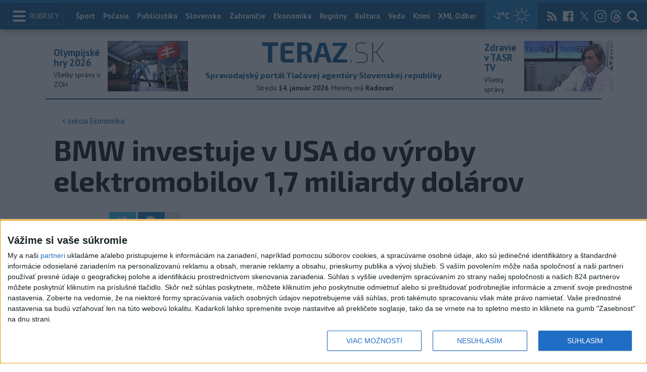

--- FILE ---
content_type: text/html; charset=utf-8
request_url: https://www.teraz.sk/ekonomika/bmw-investuje-v-usa-do-vyroby-elektromo/668416-clanok.html?utm_source=teraz&utm_medium=organic&utm_campaign=click&utm_content=undefined
body_size: 15185
content:
<!doctype html>
<html class="no-js" lang="sk">

<head prefix="og: http://ogp.me/ns# fb: http://ogp.me/ns/fb# article: http://ogp.me/ns/article#">
  <meta charset="utf-8">
  <meta http-equiv="x-ua-compatible" content="ie=edge">
  <meta name="viewport" content="width=device-width, initial-scale=1, viewport-fit=cover">
  <meta name="helmet-placeholder" />
  <title data-react-helmet="true">BMW investuje v USA do výroby elektromobilov 1,7 miliardy dolárov</title>
  <meta data-react-helmet="true" name="msapplication-TileImage" content="/favicon/ms-icon-144x144.png"/><meta data-react-helmet="true" name="msapplication-TileColor" content="#137fc5"/><meta data-react-helmet="true" name="theme-color" content="#137fc5"/><meta data-react-helmet="true" name="google-site-verification" content="sHkCahai37YoEmQmocAHdLzDsNXrzYjalRtiinbpu_4"/><meta data-react-helmet="true" name="author" content="Teraz.sk"/><meta data-react-helmet="true" name="creator" content="TASR"/><meta data-react-helmet="true" name="publisher" content="Teraz.sk"/><meta data-react-helmet="true" property="article:publisher" content="https://www.teraz.sk/"/><meta data-react-helmet="true" name="webdesign" content="ADIT Agency s.r.o."/><meta data-react-helmet="true" property="og:site_name" content="TERAZ.sk"/><meta data-react-helmet="true" property="og:locale" content="sk_SK"/><meta data-react-helmet="true" property="fb:admins" content="100000789967003"/><meta data-react-helmet="true" property="fb:admins" content="1178990524"/><meta data-react-helmet="true" property="fb:admins" content="1597324791"/><meta data-react-helmet="true" property="fb:admins" content="1481590385"/><meta data-react-helmet="true" property="fb:admins" content="100001507657756"/><meta data-react-helmet="true" property="fb:admins" content="1402834241"/><meta data-react-helmet="true" property="fb:admins" content="100000944240713"/><meta data-react-helmet="true" property="fb:admins" content="1087125644"/><meta data-react-helmet="true" property="fb:admins" content="1277051192"/><meta data-react-helmet="true" property="fb:admins" content="702763004"/><meta data-react-helmet="true" property="fb:admins" content="1511665091"/><meta data-react-helmet="true" property="fb:app_id" content="282867128448169"/><meta data-react-helmet="true" name="twitter:card" content="summary_large_image"/><meta data-react-helmet="true" name="twitter:site" content="terazsk"/><meta data-react-helmet="true" name="twitter:creator" content="terazsk"/><meta data-react-helmet="true" property="og:type" content="article"/><meta data-react-helmet="true" property="og:url" content="https://www.teraz.sk/ekonomika/bmw-investuje-v-usa-do-vyroby-elektromo/668416-clanok.html"/><meta data-react-helmet="true" property="og:title" content="BMW investuje v USA do výroby elektromobilov 1,7 miliardy dolárov"/><meta data-react-helmet="true" property="og:description" content="Nemecká automobilka očakáva, že do roku 2030 bude v USA vyrábať minimálne 6 plne elektrických modelov. Táto investícia je súčasťou elektrifikačnej stratégie BMW v Severnej Amerike."/><meta data-react-helmet="true" property="og:image" content="https://www.teraz.sk/usercontent/socialmedia/22035836bd86502c419cd6cdd5e4bb6fe8b67555.jpg?wm=tasr-teraz&amp;v=2"/><meta data-react-helmet="true" property="og:image:type" content="image/jpeg"/><meta data-react-helmet="true" name="keywords" lang="sk" content="EKO,USA,investície,elektromobily,BMW"/><meta data-react-helmet="true" name="description" content="Nemecká automobilka očakáva, že do roku 2030 bude v USA vyrábať minimálne 6 plne elektrických modelov. Táto investícia je súčasťou elektrifikačnej stratégie BMW v Severnej Amerike."/><meta data-react-helmet="true" property="article:author" content="www.teraz.sk/author/11"/><meta data-react-helmet="true" property="article:published_time" content="2022-10-19T19:06:00+02:00"/><meta data-react-helmet="true" property="article:modified_time" content="2022-10-19T19:06:00+02:00"/><meta data-react-helmet="true" name="copyright" content="Copyright (C) 2022 TASR, tasr.sk"/><meta data-react-helmet="true" name="twitter:url" content="https://www.teraz.sk/ekonomika/bmw-investuje-v-usa-do-vyroby-elektromo/668416-clanok.html"/>
  <link data-react-helmet="true" rel="manifest" href="/manifest.json"/><link data-react-helmet="true" rel="apple-touch-icon" sizes="57x57" href="/favicon/apple-icon-57x57.png"/><link data-react-helmet="true" rel="apple-touch-icon" sizes="60x60" href="/favicon/apple-icon-60x60.png"/><link data-react-helmet="true" rel="apple-touch-icon" sizes="72x72" href="/favicon/apple-icon-72x72.png"/><link data-react-helmet="true" rel="apple-touch-icon" sizes="76x76" href="/favicon/apple-icon-76x76.png"/><link data-react-helmet="true" rel="apple-touch-icon" sizes="114x114" href="/favicon/apple-icon-114x114.png"/><link data-react-helmet="true" rel="apple-touch-icon" sizes="120x120" href="/favicon/apple-icon-120x120.png"/><link data-react-helmet="true" rel="apple-touch-icon" sizes="144x144" href="/favicon/apple-icon-144x144.png"/><link data-react-helmet="true" rel="apple-touch-icon" sizes="152x152" href="/favicon/apple-icon-152x152.png"/><link data-react-helmet="true" rel="apple-touch-icon" sizes="180x180" href="/favicon/apple-icon-180x180.png"/><link data-react-helmet="true" rel="icon" type="image/png" sizes="192x192" href="/favicon/android-icon-192x192.png"/><link data-react-helmet="true" rel="icon" type="image/png" sizes="32x32" href="/favicon/favicon-32x32.png"/><link data-react-helmet="true" rel="icon" type="image/png" sizes="96x96" href="/favicon/favicon-96x96.png"/><link data-react-helmet="true" rel="icon" type="image/png" sizes="16x16" href="/favicon/favicon-16x16.png"/>
  <link rel="stylesheet" href="/static/css/client.20ddd68c.css">
  <link rel="manifest" href="manifest.json" crossorigin="use-credentials">
  
  <script>
  window.__PRELOADED_STATE__ = {"fbShares":{},"header":{"headerSuffix":"Ekonomika","headerSuffixUrl":"ekonomika","isLoading":false,"dateName":"14. január 2026","dowName":"Streda","promo_left":{"title":"Olympijské hry 2026 ","annotation":"Všetky správy o ZOH","image":"https://www.teraz.sk/usercontent/photos/c/6/5/4-c65d578601adba397de786261ff28b31b9b26ff7.jpg","url":"zoh-2026"},"promo_right":{"title":"Zdravie v TASR TV","annotation":"Všetky správy","image":"https://www.teraz.sk/usercontent/photos/b/8/1/4-b81a3be5b8279f60e513d41accdf8ef58a832d9c.jpg","url":"zdravie-v-tasr-tv"},"nameday":"Radovan ","anniversary":{"title":"Patent na výrobu celuloidu","annotation":"V roku 1873 si americký vynálezca John Wesley Hyatt nechal zaregistrovať patent na výrobu celuloidu, ktorý sa stal základom pre výrobu plastov a filmov.","image":"","url":"/historicky-kalendar/14-januar"},"menu":[{"url":"/","name":"Titulka"},{"url":"/","name":"Teraz","sub":[]},{"url":"/slovensko","name":"Slovensko","sub":[]},{"url":"/regiony","name":"Regióny","sub":[{"name":"Všetky","url":"/regiony/"},{"name":"Hlavné mesto","url":"/bratislava"},{"name":"Banskobystrický","url":"/banskobystricky-kraj"},{"name":"Bratislavský","url":"/bratislavsky-kraj"},{"name":"Košický","url":"/kosicky-kraj"},{"name":"Nitriansky","url":"/nitriansky-kraj"},{"name":"Prešovský","url":"/presovsky-kraj"},{"name":"Trenčiansky","url":"/trenciansky-kraj"},{"name":"Trnavský","url":"/trnavsky-kraj"},{"name":"Žilinský","url":"/zilinsky-kraj"}]},{"url":"/zahranicie","name":"Zahraničie","sub":[]},{"url":"/ekonomika","name":"Ekonomika","sub":[]},{"url":"/pocasie","name":"Počasie","sub":[]},{"url":"/publicistika","name":"Publicistika","sub":[]},{"url":"/kultura","name":"Kultúra","sub":[]},{"url":"/sport","name":"Šport","sub":[{"name":"Futbal","url":"/futbal"},{"name":"Hokej","url":"/hokej"},{"name":"KHL","url":"/khl"},{"name":"NHL","url":"/nhl"},{"name":"Tenis","url":"/tenis"},{"name":"Tipos Extraliga","url":"/tipsportliga"},{"name":"Niké liga","url":"/fortunaliga"},{"name":"Basketbal","url":"/basketbal"},{"name":"Zimné športy","url":"/zimne-sporty"},{"name":"LIVESCORE","url":"/livescore"}]},{"url":"/magazin","name":"Kaleidoskop","sub":[{"name":"Magazín","url":"/magazin"},{"name":"Kultúra","url":"/kultura"},{"name":"Krimi","url":"/kultura"},{"name":"UNESCO a veda","url":"/veda"},{"name":"Zdravie","url":"/zdravie"}]},{"url":"/zdravie","name":"Zdravie","sub":[]},{"url":"http://www.tasr.sk","name":"Tasr.sk"},{"url":"http://www.tasrtv.sk","name":"TASR TV"},{"url":"http://webmagazin.teraz.sk","name":"Webmagazín.sk"},{"url":"http://skolske.sk","name":"Školské"},{"url":"http://www.vtedy.sk","name":"Vtedy.sk"},{"url":"http://newsnow.tasr.sk","name":"News Now"},{"url":"https://www.teraz.sk/odber-xml","name":"XML Odbery"}]},"theme":{"isOffCanvasActive":false,"themeClass":null},"pageByUrl":{"https://www.teraz.sk/api_rest.php?module=RestApi&method=article&articleId=668416&section=ekonomika&kind=clanok":{"isLoading":false,"lastUpdate":1768387787703,"aside":[{"type":"top_articles","data":{"articles":{"last_6h":[{"id":"933186","title":"V roku 2026 je prvýkrát možné darovanie 2 % z dane rodičom","url":"/ekonomika/v-roku-2026-je-prvykrat-mozne-darova/933186-clanok.html","section_url":"ekonomika","views_total":"98"},{"id":"932312","title":"USA plánuju vyplatiť obyvateľom Grónska jednorazový finančný príspevok","url":"/ekonomika/usa-planuju-vyplatit-obyvatelom-gron/932312-clanok.html","section_url":"ekonomika","views_total":"74"},{"id":"932848","title":"Firma DS Smith Turpak Obaly uzavrie výrobu v Martine","url":"/ekonomika/firma-ds-smith-turpak-obaly-uzavrie-vyr/932848-clanok.html","section_url":"ekonomika","views_total":"45"},{"id":"933129","title":"Hnutie Slovensko: Vláda pomáha Slovalcu, no končia aj ďalšie fabriky","url":"/ekonomika/hnutie-slovensko-vlada-pomaha-slovalc/933129-clanok.html","section_url":"ekonomika","views_total":"41"},{"id":"933304","title":"Cena zlata zlomila ďalší rekord, striebro prekonalo 90 USD za uncu","url":"/ekonomika/cena-zlata-zlomila-dalsi-rekord-stri/933304-clanok.html","section_url":"ekonomika","views_total":"39"},{"id":"933295","title":"Dovoz ropy do Číny vlani vzrástol","url":"/ekonomika/cina-vykazala-rekordny-obchodny-pre/933295-clanok.html","section_url":"ekonomika","views_total":"31"},{"id":"933240","title":"Slovenskí dôchodci žijúci v zahraničí musia doručiť potvrdenie o žití","url":"/ekonomika/slovenski-dochodci-zijuci-v-zahrani/933240-clanok.html","section_url":"ekonomika","views_total":"26"}],"last_24h":[{"id":"933067","title":"Premiér: Vláda chce so Slovalcom podpísať memorandum na 10 rokov","url":"/ekonomika/premier-vlada-chce-so-slovalcom-podp/933067-clanok.html","section_url":"ekonomika","views_total":"451"},{"id":"932909","title":"Pre Bratislavu pripravujú novú koncepciu rozvoja tepelnej energetiky","url":"/ekonomika/pre-bratislavu-pripravuju-novu-koncepc/932909-clanok.html","section_url":"ekonomika","views_total":"250"},{"id":"932312","title":"USA plánuju vyplatiť obyvateľom Grónska jednorazový finančný príspevok","url":"/ekonomika/usa-planuju-vyplatit-obyvatelom-gron/932312-clanok.html","section_url":"ekonomika","views_total":"247"},{"id":"933186","title":"V roku 2026 je prvýkrát možné darovanie 2 % z dane rodičom","url":"/ekonomika/v-roku-2026-je-prvykrat-mozne-darova/933186-clanok.html","section_url":"ekonomika","views_total":"235"},{"id":"933218","title":"SaS navrhuje zrušiť povinné oznámenia súvisiace s evidenciou tržieb","url":"/ekonomika/sas-navrhuje-zrusit-povinne-oznameni/933218-clanok.html","section_url":"ekonomika","views_total":"173"},{"id":"932848","title":"Firma DS Smith Turpak Obaly uzavrie výrobu v Martine","url":"/ekonomika/firma-ds-smith-turpak-obaly-uzavrie-vyr/932848-clanok.html","section_url":"ekonomika","views_total":"171"},{"id":"933129","title":"Hnutie Slovensko: Vláda pomáha Slovalcu, no končia aj ďalšie fabriky","url":"/ekonomika/hnutie-slovensko-vlada-pomaha-slovalc/933129-clanok.html","section_url":"ekonomika","views_total":"116"}],"last_7d":[{"id":"932312","title":"USA plánuju vyplatiť obyvateľom Grónska jednorazový finančný príspevok","url":"/ekonomika/usa-planuju-vyplatit-obyvatelom-gron/932312-clanok.html","section_url":"ekonomika","views_total":"4262"},{"id":"931643","title":"Rezort chystá zmeny stavebného zákona a zákona o územnom plánovaní","url":"/ekonomika/rezort-chysta-zmeny-stavebneho-zakona/931643-clanok.html","section_url":"ekonomika","views_total":"2444"},{"id":"931880","title":"Takáč: SR obchodnú dohodu s Mercosurom podporuje, chce garancie","url":"/ekonomika/takac-sr-obchodnu-dohodu-s-mercosuro/931880-clanok.html","section_url":"ekonomika","views_total":"977"},{"id":"931964","title":"Briti zaradili Bratislavu k najvyhľadávanejším destináciám roka 2026","url":"/ekonomika/briti-zaradili-bratislavu-k-najvyhlada/931964-clanok.html","section_url":"ekonomika","views_total":"661"},{"id":"933067","title":"Premiér: Vláda chce so Slovalcom podpísať memorandum na 10 rokov","url":"/ekonomika/premier-vlada-chce-so-slovalcom-podp/933067-clanok.html","section_url":"ekonomika","views_total":"584"},{"id":"931875","title":"Domácnosti by mali dostať energopoukážku na teplo do dvoch týždňov","url":"/ekonomika/domacnosti-by-mali-dostat-energopouka/931875-clanok.html","section_url":"ekonomika","views_total":"460"},{"id":"932909","title":"Pre Bratislavu pripravujú novú koncepciu rozvoja tepelnej energetiky","url":"/ekonomika/pre-bratislavu-pripravuju-novu-koncepc/932909-clanok.html","section_url":"ekonomika","views_total":"444"}]},"component_flavor":""}},{"type":"adocean_banner_square","data":{"master":"9raQXGN7N20FgcckjJL6XBbMYzJQkxKbBD455gB8FcP.07","code":"adoceanskwmggirrmpc"}}],"category":{"url":"ekonomika","name":"Ekonomika"},"tips":[{"image":"https://www1.teraz.sk/usercontent/photos/2/6/d/1-26d8ef4c3046a705fab13b0c2704cd3887f137f4.jpg","title":"SMUTNÁ SPRÁVA: Zomrela známa spisovateľka Jana Benková","url":"/kultura/smutna-sprava-zomrela-znama-spisovat/933244-clanok.html"},{"image":"https://www2.teraz.sk/usercontent/photos/8/b/e/1-8bea9ebdf1caff3759658768554fd1585ffc7a8f.jpg","title":"Harabinovi potvrdili oslobodenie v kauze schvaľovania ruskej agresie","url":"/slovensko/harabinovi-potvrdili-oslobodenie-v-kauze/933149-clanok.html"},{"image":"https://www1.teraz.sk/usercontent/photos/1/7/1/1-1719050f60d3cbc9c9d54983b1ed345474ac2ea5.jpg","title":"Prezident: Štúr chápal, že národ nestojí len na území","url":"/slovensko/prezident-stur-chapal-ze-narod-ne/932958-clanok.html"},{"image":"https://www2.teraz.sk/usercontent/photos/5/b/1/1-5b1b3d350324dfc1064c965280ec7da248787124.jpg","title":"R. Raši: Štúr veril, že politika má byť službou národu","url":"/slovensko/r-rasi-stur-veril-ze-politika-ma/932914-clanok.html"}],"submenu":[],"id":"668416","title":"BMW investuje v USA do výroby elektromobilov 1,7 miliardy dolárov","annotation":"Nemecká automobilka očakáva, že do roku 2030 bude v USA vyrábať minimálne 6 plne elektrických modelov. Táto investícia je súčasťou elektrifikačnej stratégie BMW v Severnej Amerike.","author":{"id":"11","name":"TASR","url":"www.teraz.sk/author/11"},"time_created":"19. októbra 2022 19:06","time_updated":"19. októbra 2022 19:06","time_created_ISO":"2022-10-19T19:06:00+02:00","time_updated_ISO":"2022-10-19T19:06:00+02:00","image":"https://www3.teraz.sk/usercontent/photos/d/d/b/4-ddbdcb62abaec5072cf02a8c9f4f914cd8e87fe9.jpg","image_caption":"<span>Ilustračné foto.</span> <em>Foto: TASR/AP</em><div class=\"clear\"></div>","api_version":"1","tags":[{"id":"35","name":"EKO","url":"eko"},{"id":"42","name":"USA","url":"usa"},{"id":"88","name":"investície","url":"investicie"},{"id":"490","name":"elektromobily","url":"elektromobily"},{"id":"1924","name":"BMW","url":"bmw"}],"live":false,"discussion_enabled":true,"url":"/ekonomika/bmw-investuje-v-usa-do-vyroby-elektromo/668416-clanok.html","canonical_url":"https://www.teraz.sk/ekonomika/bmw-investuje-v-usa-do-vyroby-elektromo/668416-clanok.html","social_media_image":"https://www.teraz.sk/usercontent/socialmedia/22035836bd86502c419cd6cdd5e4bb6fe8b67555.jpg?wm=tasr-teraz&v=2","suggested":[{"title":"Nemecko chce urýchliť rozvoj siete nabíjacích staníc pre elektromobily","url":"/ekonomika/nemecko-chce-urychlit-rozvoj-siete-nab/668378-clanok.html","image":"https://www3.teraz.sk/usercontent/photos/d/d/b/1-ddbdcb62abaec5072cf02a8c9f4f914cd8e87fe9.jpg"},{"title":"Zregenerované batérie budú úložiskom energie v ekologických objektoch","url":"/ekonomika/zregenerovane-baterie-budu-ulozisko/662220-clanok.html","image":"https://www3.teraz.sk/usercontent/photos/d/d/b/1-ddbdcb62abaec5072cf02a8c9f4f914cd8e87fe9.jpg"},{"title":"Blume: Volkswagen urýchli svoj prechod na elektrické vozidlá","url":"/ekonomika/blume-volkswagen-urychli-svoj-prechod/657698-clanok.html","image":"https://www3.teraz.sk/usercontent/photos/d/d/b/1-ddbdcb62abaec5072cf02a8c9f4f914cd8e87fe9.jpg"}],"html":"<div>Detroit 19. okt&oacute;bra (TASR) - BMW investuje v USA do v&yacute;roby elektromobilov a bat&eacute;ri&iacute; celkovo 1,7 miliardy USD (1,74 miliardy eur). TASR o tom informuje na z&aacute;klade spr&aacute;v AP a CNBC.<br>\r\n<br>\r\nOhl&aacute;sen&aacute; invest&iacute;cia zah&#341;&#328;a 1 miliardu USD do pr&iacute;pravy produkcie elektromobilov v existuj&uacute;com z&aacute;vode automobilky v Spartanburgu v Ju&#382;nej Karol&iacute;ne. &#270;al&scaron;&iacute;ch 700 mili&oacute;nov USD p&ocirc;jde na v&yacute;stavbu novej fabriky na v&yacute;robu bat&eacute;ri&iacute; v bl&iacute;zkom meste Woodruff, ktor&aacute; zamestn&aacute; 300 &#318;ud&iacute;.<br>\r\n<br>\r\nNemeck&aacute; automobilka o&#269;ak&aacute;va, &#382;e do roku 2030 bude v USA vyr&aacute;ba&#357; minim&aacute;lne 6 plne elektrick&yacute;ch modelov. T&aacute;to invest&iacute;cia je s&uacute;&#269;as&#357;ou elektrifika&#269;nej strat&eacute;gie BMW v Severnej Amerike.<br>\r\n<br>\r\n(1 EUR = 0,9778 USD)</div>\n","htmlArray":["<div>Detroit 19. okt&oacute;bra (TASR) - BMW investuje v USA do v&yacute;roby elektromobilov a bat&eacute;ri&iacute; celkovo 1,7 miliardy USD (1,74 miliardy eur). TASR o tom informuje na z&aacute;klade spr&aacute;v AP a CNBC.<br>\r\n<br>\r\nOhl&aacute;sen&aacute; invest&iacute;cia zah&#341;&#328;a 1 miliardu USD do pr&iacute;pravy produkcie elektromobilov v existuj&uacute;com z&aacute;vode automobilky v Spartanburgu v Ju&#382;nej Karol&iacute;ne. &#270;al&scaron;&iacute;ch 700 mili&oacute;nov USD p&ocirc;jde na v&yacute;stavbu novej fabriky na v&yacute;robu bat&eacute;ri&iacute; v bl&iacute;zkom meste Woodruff, ktor&aacute; zamestn&aacute; 300 &#318;ud&iacute;.<br>\r\n<br>\r\nNemeck&aacute; automobilka o&#269;ak&aacute;va, &#382;e do roku 2030 bude v USA vyr&aacute;ba&#357; minim&aacute;lne 6 plne elektrick&yacute;ch modelov. T&aacute;to invest&iacute;cia je s&uacute;&#269;as&#357;ou elektrifika&#269;nej strat&eacute;gie BMW v Severnej Amerike.<br>\r\n<br>\r\n(1 EUR = 0,9778 USD)</div>\n"],"articleBody":"Detroit 19. októbra (TASR) - BMW investuje v USA do výroby elektromobilov a batérií celkovo 1,7 miliardy USD (1,74 miliardy eur). TASR o tom informuje na základe správ AP a CNBC.\r\n\r\nOhlásená investícia zahŕňa 1 miliardu USD do prípravy produkcie elektromobilov v existujúcom závode automobilky v Spartanburgu v Južnej Karolíne. Ďalších 700 miliónov USD pôjde na výstavbu novej fabriky na výrobu batérií v blízkom meste Woodruff, ktorá zamestná 300 ľudí.\r\n\r\nNemecká automobilka očakáva, že do roku 2030 bude v USA vyrábať minimálne 6 plne elektrických modelov. Táto investícia je súčasťou elektrifikačnej stratégie BMW v Severnej Amerike.\r\n\r\n(1 EUR = 0,9778 USD)","httpStatus":200}},"selectedPage":"https://www.teraz.sk/api_rest.php?module=RestApi&method=article&articleId=668416&section=ekonomika&kind=clanok","wagonByUrl":{},"requirements":{"ids":[],"entities":{}},"wagonsConfig":[],"wagonHeight":{"ids":[],"entities":{}}}</script>
  <script src="https://open.spotify.com/embed/iframe-api/v1" async></script>
  <script src="https://code.jquery.com/jquery-3.2.1.min.js"
    integrity="sha256-hwg4gsxgFZhOsEEamdOYGBf13FyQuiTwlAQgxVSNgt4=" crossorigin="anonymous" async></script>
  <meta name="version" content="1.8.2-d017454-dirty">
  <!-- InMobi Choice. Consent Manager Tag v3.0 (for TCF 2.2) -->
  <script type="text/javascript" async=true>
  (function() {
    var host = window.location.hostname;
    var element = document.createElement('script');
    var firstScript = document.getElementsByTagName('script')[0];
    var url = 'https://cmp.inmobi.com'
      .concat('/choice/', '1npFT7Fq7DkqN', '/', host, '/choice.js?tag_version=V3');
    var uspTries = 0;
    var uspTriesLimit = 3;
    element.async = true;
    element.type = 'text/javascript';
    element.src = url;
  
    firstScript.parentNode.insertBefore(element, firstScript);
  
    function makeStub() {
      var TCF_LOCATOR_NAME = '__tcfapiLocator';
      var queue = [];
      var win = window;
      var cmpFrame;
  
      function addFrame() {
        var doc = win.document;
        var otherCMP = !!(win.frames[TCF_LOCATOR_NAME]);
  
        if (!otherCMP) {
          if (doc.body) {
            var iframe = doc.createElement('iframe');
  
            iframe.style.cssText = 'display:none';
            iframe.name = TCF_LOCATOR_NAME;
            doc.body.appendChild(iframe);
          } else {
            setTimeout(addFrame, 5);
          }
        }
        return !otherCMP;
      }
  
      function tcfAPIHandler() {
        var gdprApplies;
        var args = arguments;
  
        if (!args.length) {
          return queue;
        } else if (args[0] === 'setGdprApplies') {
          if (
            args.length > 3 &&
            args[2] === 2 &&
            typeof args[3] === 'boolean'
          ) {
            gdprApplies = args[3];
            if (typeof args[2] === 'function') {
              args[2]('set', true);
            }
          }
        } else if (args[0] === 'ping') {
          var retr = {
            gdprApplies: gdprApplies,
            cmpLoaded: false,
            cmpStatus: 'stub'
          };
  
          if (typeof args[2] === 'function') {
            args[2](retr);
          }
        } else {
          if(args[0] === 'init' && typeof args[3] === 'object') {
            args[3] = Object.assign(args[3], { tag_version: 'V3' });
          }
          queue.push(args);
        }
      }
  
      function postMessageEventHandler(event) {
        var msgIsString = typeof event.data === 'string';
        var json = {};
  
        try {
          if (msgIsString) {
            json = JSON.parse(event.data);
          } else {
            json = event.data;
          }
        } catch (ignore) {}
  
        var payload = json.__tcfapiCall;
  
        if (payload) {
          window.__tcfapi(
            payload.command,
            payload.version,
            function(retValue, success) {
              var returnMsg = {
                __tcfapiReturn: {
                  returnValue: retValue,
                  success: success,
                  callId: payload.callId
                }
              };
              if (msgIsString) {
                returnMsg = JSON.stringify(returnMsg);
              }
              if (event && event.source && event.source.postMessage) {
                event.source.postMessage(returnMsg, '*');
              }
            },
            payload.parameter
          );
        }
      }
  
      while (win) {
        try {
          if (win.frames[TCF_LOCATOR_NAME]) {
            cmpFrame = win;
            break;
          }
        } catch (ignore) {}
  
        if (win === window.top) {
          break;
        }
        win = win.parent;
      }
      if (!cmpFrame) {
        addFrame();
        win.__tcfapi = tcfAPIHandler;
        win.addEventListener('message', postMessageEventHandler, false);
      }
    };
  
    makeStub();
  
    function makeGppStub() {
      const CMP_ID = 10;
      const SUPPORTED_APIS = [
        '2:tcfeuv2',
        '6:uspv1',
        '7:usnatv1',
        '8:usca',
        '9:usvav1',
        '10:uscov1',
        '11:usutv1',
        '12:usctv1'
      ];
  
      window.__gpp_addFrame = function (n) {
        if (!window.frames[n]) {
          if (document.body) {
            var i = document.createElement("iframe");
            i.style.cssText = "display:none";
            i.name = n;
            document.body.appendChild(i);
          } else {
            window.setTimeout(window.__gpp_addFrame, 10, n);
          }
        }
      };
      window.__gpp_stub = function () {
        var b = arguments;
        __gpp.queue = __gpp.queue || [];
        __gpp.events = __gpp.events || [];
  
        if (!b.length || (b.length == 1 && b[0] == "queue")) {
          return __gpp.queue;
        }
  
        if (b.length == 1 && b[0] == "events") {
          return __gpp.events;
        }
  
        var cmd = b[0];
        var clb = b.length > 1 ? b[1] : null;
        var par = b.length > 2 ? b[2] : null;
        if (cmd === "ping") {
          clb(
            {
              gppVersion: "1.1", // must be “Version.Subversion”, current: “1.1”
              cmpStatus: "stub", // possible values: stub, loading, loaded, error
              cmpDisplayStatus: "hidden", // possible values: hidden, visible, disabled
              signalStatus: "not ready", // possible values: not ready, ready
              supportedAPIs: SUPPORTED_APIS, // list of supported APIs
              cmpId: CMP_ID, // IAB assigned CMP ID, may be 0 during stub/loading
              sectionList: [],
              applicableSections: [-1],
              gppString: "",
              parsedSections: {},
            },
            true
          );
        } else if (cmd === "addEventListener") {
          if (!("lastId" in __gpp)) {
            __gpp.lastId = 0;
          }
          __gpp.lastId++;
          var lnr = __gpp.lastId;
          __gpp.events.push({
            id: lnr,
            callback: clb,
            parameter: par,
          });
          clb(
            {
              eventName: "listenerRegistered",
              listenerId: lnr, // Registered ID of the listener
              data: true, // positive signal
              pingData: {
                gppVersion: "1.1", // must be “Version.Subversion”, current: “1.1”
                cmpStatus: "stub", // possible values: stub, loading, loaded, error
                cmpDisplayStatus: "hidden", // possible values: hidden, visible, disabled
                signalStatus: "not ready", // possible values: not ready, ready
                supportedAPIs: SUPPORTED_APIS, // list of supported APIs
                cmpId: CMP_ID, // list of supported APIs
                sectionList: [],
                applicableSections: [-1],
                gppString: "",
                parsedSections: {},
              },
            },
            true
          );
        } else if (cmd === "removeEventListener") {
          var success = false;
          for (var i = 0; i < __gpp.events.length; i++) {
            if (__gpp.events[i].id == par) {
              __gpp.events.splice(i, 1);
              success = true;
              break;
            }
          }
          clb(
            {
              eventName: "listenerRemoved",
              listenerId: par, // Registered ID of the listener
              data: success, // status info
              pingData: {
                gppVersion: "1.1", // must be “Version.Subversion”, current: “1.1”
                cmpStatus: "stub", // possible values: stub, loading, loaded, error
                cmpDisplayStatus: "hidden", // possible values: hidden, visible, disabled
                signalStatus: "not ready", // possible values: not ready, ready
                supportedAPIs: SUPPORTED_APIS, // list of supported APIs
                cmpId: CMP_ID, // CMP ID
                sectionList: [],
                applicableSections: [-1],
                gppString: "",
                parsedSections: {},
              },
            },
            true
          );
        } else if (cmd === "hasSection") {
          clb(false, true);
        } else if (cmd === "getSection" || cmd === "getField") {
          clb(null, true);
        }
        //queue all other commands
        else {
          __gpp.queue.push([].slice.apply(b));
        }
      };
      window.__gpp_msghandler = function (event) {
        var msgIsString = typeof event.data === "string";
        try {
          var json = msgIsString ? JSON.parse(event.data) : event.data;
        } catch (e) {
          var json = null;
        }
        if (typeof json === "object" && json !== null && "__gppCall" in json) {
          var i = json.__gppCall;
          window.__gpp(
            i.command,
            function (retValue, success) {
              var returnMsg = {
                __gppReturn: {
                  returnValue: retValue,
                  success: success,
                  callId: i.callId,
                },
              };
              event.source.postMessage(msgIsString ? JSON.stringify(returnMsg) : returnMsg, "*");
            },
            "parameter" in i ? i.parameter : null,
            "version" in i ? i.version : "1.1"
          );
        }
      };
      if (!("__gpp" in window) || typeof window.__gpp !== "function") {
        window.__gpp = window.__gpp_stub;
        window.addEventListener("message", window.__gpp_msghandler, false);
        window.__gpp_addFrame("__gppLocator");
      }
    };
  
    makeGppStub();
  
    var uspStubFunction = function() {
      var arg = arguments;
      if (typeof window.__uspapi !== uspStubFunction) {
        setTimeout(function() {
          if (typeof window.__uspapi !== 'undefined') {
            window.__uspapi.apply(window.__uspapi, arg);
          }
        }, 500);
      }
    };
  
    var checkIfUspIsReady = function() {
      uspTries++;
      if (window.__uspapi === uspStubFunction && uspTries < uspTriesLimit) {
        console.warn('USP is not accessible');
      } else {
        clearInterval(uspInterval);
      }
    };
  
    if (typeof window.__uspapi === 'undefined') {
      window.__uspapi = uspStubFunction;
      var uspInterval = setInterval(checkIfUspIsReady, 6000);
    }
  })();
  </script>
  <!-- End InMobi Choice. Consent Manager Tag v3.0 (for TCF 2.2) -->
	
  <script src="https://code.jquery.com/jquery-3.2.1.min.js"
  integrity="sha256-hwg4gsxgFZhOsEEamdOYGBf13FyQuiTwlAQgxVSNgt4=" crossorigin="anonymous" async></script>
  <meta name="version" content="1.8.2-d017454-dirty">
</head>

<body>
	
  <div id="rcBody"><div><header class="headerTop js-headerTop"><div class="container container--full"><button type="button" class="headerTopMenuBtn pull-left js-offCanvasBtn"><div class="headerTopMenuBtn-icon hamburger"><div class="hamburger-bar"></div><div class="hamburger-bar"></div><div class="hamburger-bar"></div></div><span class="headerTopMenuBtn-label">Rubriky</span></button><div class="headerTopLogo logo logo--md logo--light"><a href="/?utm_source=teraz&amp;utm_medium=organic&amp;utm_campaign=click&amp;utm_content=.%253BTopMenu"><span class="logo-prefix">TERAZ</span><span class="logo-suffix">.SK</span></a></div><div class="headerSearchWrapper pull-right clearfix"><form class="headerSearch js-headerSearch" action="/search"><label for="headerSearch" class="visuallyhidden">Hľadať</label><input type="text" id="headerSearch" class="headerSearch-input js-headerSearchInput" name="q" placeholder="Hľadať"/><button class="headerSearch-submit" type="submit"><svg class="icon"><use xlink:href="/sprite.svg#search"></use></svg></button></form><div class="headerTopBtns pull-right"><a class="headerTopBtn hidden-md hidden-sm hidden-xs" href="/rss?utm_source=teraz&amp;utm_medium=organic&amp;utm_campaign=click&amp;utm_content=.%253BTopMenu"><svg class="icon"><use xlink:href="/sprite.svg#rss"></use></svg></a><a class="headerTopBtn hidden-md hidden-sm hidden-xs" target="_blank" rel="noopener" href="https://www.facebook.com/teraz.sk/"><svg class="icon"><use xlink:href="/sprite.svg#facebook-square"></use></svg></a><a class="headerTopBtn hidden-md hidden-sm hidden-xs" target="_blank" rel="noopener" href="https://twitter.com/terazsk?lang=en"><i class="icon icon--x inv"></i></a><a class="headerTopBtn hidden-md hidden-sm hidden-xs" target="_blank" rel="noopener" href="https://www.instagram.com/terazsk/"><i class="icon icon--instagram inv"></i></a><a class="headerTopBtn hidden-md hidden-sm hidden-xs" target="_blank" rel="noopener" href="https://www.threads.net/@terazsk"><i class="icon icon--threads inv"></i></a><button class="headerTopBtn js-headerSearchToggle" type="button"><svg class="icon"><use xlink:href="/sprite.svg#search"></use></svg></button></div></div><nav class="headerTopNav" aria-label="Hlavné menu"><div class="headerTopNav-inner"><ul class="headerTopNav-menu"><li class="visuallyhidden"><a class="link link--default">Index</a></li><li><a href="/sport?utm_source=teraz&amp;utm_medium=organic&amp;utm_campaign=click&amp;utm_content=.%253BTopMenu">Šport</a></li><li><a href="/pocasie?utm_source=teraz&amp;utm_medium=organic&amp;utm_campaign=click&amp;utm_content=.%253BTopMenu">Počasie</a></li><li><a href="/publicistika?utm_source=teraz&amp;utm_medium=organic&amp;utm_campaign=click&amp;utm_content=.%253BTopMenu">Publicistika</a></li><li><a href="/slovensko?utm_source=teraz&amp;utm_medium=organic&amp;utm_campaign=click&amp;utm_content=.%253BTopMenu">Slovensko</a></li><li><a href="/zahranicie?utm_source=teraz&amp;utm_medium=organic&amp;utm_campaign=click&amp;utm_content=.%253BTopMenu">Zahraničie</a></li><li><a href="/ekonomika?utm_source=teraz&amp;utm_medium=organic&amp;utm_campaign=click&amp;utm_content=.%253BTopMenu">Ekonomika</a></li><li><a href="/regiony?utm_source=teraz&amp;utm_medium=organic&amp;utm_campaign=click&amp;utm_content=.%253BTopMenu">Regióny</a></li><li><a href="/kultura?utm_source=teraz&amp;utm_medium=organic&amp;utm_campaign=click&amp;utm_content=.%253BTopMenu">Kultúra</a></li><li><a href="/veda?utm_source=teraz&amp;utm_medium=organic&amp;utm_campaign=click&amp;utm_content=.%253BTopMenu">Veda</a></li><li><a href="/krimi?utm_source=teraz&amp;utm_medium=organic&amp;utm_campaign=click&amp;utm_content=.%253BTopMenu">Krimi</a></li><li><a href="/odber-xml">XML Odber</a></li><li><a href="/knihy?utm_source=teraz&amp;utm_medium=organic&amp;utm_campaign=click&amp;utm_content=.%253BTopMenu">Knihy</a></li><li><a href="/utulkovo?utm_source=teraz&amp;utm_medium=organic&amp;utm_campaign=click&amp;utm_content=.%253BTopMenu">Útulkovo</a></li><li><a href="/magazin?utm_source=teraz&amp;utm_medium=organic&amp;utm_campaign=click&amp;utm_content=.%253BTopMenu">Magazín</a></li><li><a href="https://newsnow.tasr.sk/?utm_source=teraz&amp;utm_medium=organic&amp;utm_campaign=click&amp;utm_content=.%3Boffcanvas">News Now</a></li><li><a href="/archiv?utm_source=teraz&amp;utm_medium=organic&amp;utm_campaign=click&amp;utm_content=.%253BTopMenu">Archív</a></li><li><a href="https://www.tasrtv.sk/?utm_source=teraz&amp;utm_medium=organic&amp;utm_campaign=click&amp;utm_content=.%253Boffcanvas">TASR TV</a></li><li><a class="link link--default">Webmagazín</a></li><li><a href="//obce.teraz.sk">Obce</a></li><li><a href="/zdravie?utm_source=teraz&amp;utm_medium=organic&amp;utm_campaign=click&amp;utm_content=.%253BTopMenu">Zdravie</a></li></ul></div></nav></div></header><nav class="offCanvas"><ul class="sideMenu list-reset"><li><a href="/?utm_source=teraz&amp;utm_medium=organic&amp;utm_campaign=click&amp;utm_content=.%253Boffcanvas">Titulka</a></li><li><a href="/?utm_source=teraz&amp;utm_medium=organic&amp;utm_campaign=click&amp;utm_content=.%253Boffcanvas">Teraz</a><ul class=" sideMenu-submenu list-reset"></ul></li><li><a href="/slovensko?utm_source=teraz&amp;utm_medium=organic&amp;utm_campaign=click&amp;utm_content=.%253Boffcanvas">Slovensko</a><ul class=" sideMenu-submenu list-reset"></ul></li><li><a href="/regiony?utm_source=teraz&amp;utm_medium=organic&amp;utm_campaign=click&amp;utm_content=.%253Boffcanvas">Regióny</a><button class="sideMenu-toggle"><svg class="hidden icon"><use xlink:href="/sprite.svg#chevron-up"></use></svg><svg class=" icon"><use xlink:href="/sprite.svg#chevron-down"></use></svg></button><ul class=" sideMenu-submenu list-reset"><li><a href="/regiony/?utm_source=teraz&amp;utm_medium=organic&amp;utm_campaign=click&amp;utm_content=.%253Boffcanvas">Všetky</a></li><li><a href="/bratislava?utm_source=teraz&amp;utm_medium=organic&amp;utm_campaign=click&amp;utm_content=.%253Boffcanvas">Hlavné mesto</a></li><li><a href="/banskobystricky-kraj?utm_source=teraz&amp;utm_medium=organic&amp;utm_campaign=click&amp;utm_content=.%253Boffcanvas">Banskobystrický</a></li><li><a href="/bratislavsky-kraj?utm_source=teraz&amp;utm_medium=organic&amp;utm_campaign=click&amp;utm_content=.%253Boffcanvas">Bratislavský</a></li><li><a href="/kosicky-kraj?utm_source=teraz&amp;utm_medium=organic&amp;utm_campaign=click&amp;utm_content=.%253Boffcanvas">Košický</a></li><li><a href="/nitriansky-kraj?utm_source=teraz&amp;utm_medium=organic&amp;utm_campaign=click&amp;utm_content=.%253Boffcanvas">Nitriansky</a></li><li><a href="/presovsky-kraj?utm_source=teraz&amp;utm_medium=organic&amp;utm_campaign=click&amp;utm_content=.%253Boffcanvas">Prešovský</a></li><li><a href="/trenciansky-kraj?utm_source=teraz&amp;utm_medium=organic&amp;utm_campaign=click&amp;utm_content=.%253Boffcanvas">Trenčiansky</a></li><li><a href="/trnavsky-kraj?utm_source=teraz&amp;utm_medium=organic&amp;utm_campaign=click&amp;utm_content=.%253Boffcanvas">Trnavský</a></li><li><a href="/zilinsky-kraj?utm_source=teraz&amp;utm_medium=organic&amp;utm_campaign=click&amp;utm_content=.%253Boffcanvas">Žilinský</a></li></ul></li><li><a href="/zahranicie?utm_source=teraz&amp;utm_medium=organic&amp;utm_campaign=click&amp;utm_content=.%253Boffcanvas">Zahraničie</a><ul class=" sideMenu-submenu list-reset"></ul></li><li><a href="/ekonomika?utm_source=teraz&amp;utm_medium=organic&amp;utm_campaign=click&amp;utm_content=.%253Boffcanvas">Ekonomika</a><ul class=" sideMenu-submenu list-reset"></ul></li><li><a href="/pocasie?utm_source=teraz&amp;utm_medium=organic&amp;utm_campaign=click&amp;utm_content=.%253Boffcanvas">Počasie</a><ul class=" sideMenu-submenu list-reset"></ul></li><li><a href="/publicistika?utm_source=teraz&amp;utm_medium=organic&amp;utm_campaign=click&amp;utm_content=.%253Boffcanvas">Publicistika</a><ul class=" sideMenu-submenu list-reset"></ul></li><li><a href="/kultura?utm_source=teraz&amp;utm_medium=organic&amp;utm_campaign=click&amp;utm_content=.%253Boffcanvas">Kultúra</a><ul class=" sideMenu-submenu list-reset"></ul></li><li><a href="/sport?utm_source=teraz&amp;utm_medium=organic&amp;utm_campaign=click&amp;utm_content=.%253Boffcanvas">Šport</a><button class="sideMenu-toggle"><svg class="hidden icon"><use xlink:href="/sprite.svg#chevron-up"></use></svg><svg class=" icon"><use xlink:href="/sprite.svg#chevron-down"></use></svg></button><ul class=" sideMenu-submenu list-reset"><li><a href="/futbal?utm_source=teraz&amp;utm_medium=organic&amp;utm_campaign=click&amp;utm_content=.%253Boffcanvas">Futbal</a></li><li><a href="/hokej?utm_source=teraz&amp;utm_medium=organic&amp;utm_campaign=click&amp;utm_content=.%253Boffcanvas">Hokej</a></li><li><a href="/khl?utm_source=teraz&amp;utm_medium=organic&amp;utm_campaign=click&amp;utm_content=.%253Boffcanvas">KHL</a></li><li><a href="/nhl?utm_source=teraz&amp;utm_medium=organic&amp;utm_campaign=click&amp;utm_content=.%253Boffcanvas">NHL</a></li><li><a href="/tenis?utm_source=teraz&amp;utm_medium=organic&amp;utm_campaign=click&amp;utm_content=.%253Boffcanvas">Tenis</a></li><li><a href="/tipsportliga?utm_source=teraz&amp;utm_medium=organic&amp;utm_campaign=click&amp;utm_content=.%253Boffcanvas">Tipos Extraliga</a></li><li><a href="/fortunaliga?utm_source=teraz&amp;utm_medium=organic&amp;utm_campaign=click&amp;utm_content=.%253Boffcanvas">Niké liga</a></li><li><a href="/basketbal?utm_source=teraz&amp;utm_medium=organic&amp;utm_campaign=click&amp;utm_content=.%253Boffcanvas">Basketbal</a></li><li><a href="/zimne-sporty?utm_source=teraz&amp;utm_medium=organic&amp;utm_campaign=click&amp;utm_content=.%253Boffcanvas">Zimné športy</a></li><li><a href="/livescore?utm_source=teraz&amp;utm_medium=organic&amp;utm_campaign=click&amp;utm_content=.%253Boffcanvas">LIVESCORE</a></li></ul></li><li><a href="/magazin?utm_source=teraz&amp;utm_medium=organic&amp;utm_campaign=click&amp;utm_content=.%253Boffcanvas">Kaleidoskop</a><button class="sideMenu-toggle"><svg class="hidden icon"><use xlink:href="/sprite.svg#chevron-up"></use></svg><svg class=" icon"><use xlink:href="/sprite.svg#chevron-down"></use></svg></button><ul class=" sideMenu-submenu list-reset"><li><a href="/magazin?utm_source=teraz&amp;utm_medium=organic&amp;utm_campaign=click&amp;utm_content=.%253Boffcanvas">Magazín</a></li><li><a href="/kultura?utm_source=teraz&amp;utm_medium=organic&amp;utm_campaign=click&amp;utm_content=.%253Boffcanvas">Kultúra</a></li><li><a href="/kultura?utm_source=teraz&amp;utm_medium=organic&amp;utm_campaign=click&amp;utm_content=.%253Boffcanvas">Krimi</a></li><li><a href="/veda?utm_source=teraz&amp;utm_medium=organic&amp;utm_campaign=click&amp;utm_content=.%253Boffcanvas">UNESCO a veda</a></li><li><a href="/zdravie?utm_source=teraz&amp;utm_medium=organic&amp;utm_campaign=click&amp;utm_content=.%253Boffcanvas">Zdravie</a></li></ul></li><li><a href="/zdravie?utm_source=teraz&amp;utm_medium=organic&amp;utm_campaign=click&amp;utm_content=.%253Boffcanvas">Zdravie</a><ul class=" sideMenu-submenu list-reset"></ul></li><li><a href="http://www.tasr.sk?utm_source=teraz&amp;utm_medium=organic&amp;utm_campaign=click&amp;utm_content=.%253Boffcanvas" rel="noopener" target="_blank">Tasr.sk</a></li><li><a href="http://www.tasrtv.sk?utm_source=teraz&amp;utm_medium=organic&amp;utm_campaign=click&amp;utm_content=.%253Boffcanvas" rel="noopener" target="_blank">TASR TV</a></li><li><a href="http://webmagazin.teraz.sk?utm_source=teraz&amp;utm_medium=organic&amp;utm_campaign=click&amp;utm_content=.%253Boffcanvas" rel="noopener" target="_blank">Webmagazín.sk</a></li><li><a href="http://skolske.sk?utm_source=teraz&amp;utm_medium=organic&amp;utm_campaign=click&amp;utm_content=.%253Boffcanvas" rel="noopener" target="_blank">Školské</a></li><li><a href="http://www.vtedy.sk?utm_source=teraz&amp;utm_medium=organic&amp;utm_campaign=click&amp;utm_content=.%253Boffcanvas" rel="noopener" target="_blank">Vtedy.sk</a></li><li><a href="/newsnow-redirect?to=http%3A%2F%2Fnewsnow.tasr.sk%3Futm_source%3Dteraz%26utm_medium%3Dorganic%26utm_campaign%3Dclick%26utm_content%3D.%25253Boffcanvas" target="_blank">News Now</a></li><li><a href="https://www.teraz.sk/odber-xml?utm_source=teraz&amp;utm_medium=organic&amp;utm_campaign=click&amp;utm_content=.%253Boffcanvas" rel="noopener" target="_blank">XML Odbery</a></li></ul></nav><div class="page"><div class="page-inner"><div><header class="headerMain js-headerMain"><div class="container border-bottom-primary"><div class="headerWrapper"><div class="headerMiddle"><div class="headerMiddleLogo"><h1 class="logo logo--lg"><a href="/?utm_source=teraz&amp;utm_medium=organic&amp;utm_campaign=click&amp;utm_content=."><span class="logo-prefix">TERAZ</span></a><a href="//?utm_source=teraz&amp;utm_medium=organic&amp;utm_campaign=click&amp;utm_content=."><span class="logo-suffix">.SK</span></a></h1></div><div class="headerMiddleInfo text-center"><span class="d-block text-bold p-b-5 companyDesc">Spravodajský portál Tlačovej agentúry Slovenskej republiky</span></div><div class="headerMiddleInfo text-center"><span class="headerMiddleInfo-item">Streda<!-- --> <strong>14. január 2026</strong></span><br class="hidden-sm hidden-md hidden-lg hidden-xl"/><span class="headerMiddleInfo-item">Meniny má <strong>Radovan </strong></span><br class="hidden-md hidden-lg hidden-xl"/></div></div><div class="headerLeft hidden-md hidden-sm hidden-xs"><article class="promo promo--left"><a class="promo-link" href="zoh-2026"><h1 class="promo-heading">Olympijské hry 2026 </h1>Všetky správy o ZOH</a><a href="zoh-2026" class="promo-img"><img src="https://www.teraz.sk/usercontent/photos/c/6/5/4-c65d578601adba397de786261ff28b31b9b26ff7.jpg" class="promo-img" title="Olympijské hry 2026 " alt=""/></a></article></div><div class="headerRight hidden-md hidden-sm hidden-xs"><article class="promo promo--right"><a class="promo-link" href="zdravie-v-tasr-tv"><div class="promo-body"><h1 class="promo-heading">Zdravie v TASR TV</h1>Všetky správy</div></a><a href="zdravie-v-tasr-tv" class="promo-img"><img src="https://www.teraz.sk/usercontent/photos/b/8/1/4-b81a3be5b8279f60e513d41accdf8ef58a832d9c.jpg" class="promo-img" title="Zdravie v TASR TV" alt=""/></a></article></div></div></div></header></div><div><nav class="container submenu"><ul class="submenu-menu menu menu--tabs list-reset clearfix"></ul></nav><main><article class="article"><header class="articleHeader"><div class="container"><span class="container"><a href="/ekonomika?utm_source=teraz&amp;utm_medium=organic&amp;utm_campaign=click&amp;utm_content=.%253BArticle">&lt; sekcia <!-- -->Ekonomika</a></span><h1 class="articleTitle">BMW investuje v USA do výroby elektromobilov 1,7 miliardy dolárov</h1><div class="articleActions"><div class="articleActions-block"><iframe class="socialWidget--facebook-share-desktop" src="https://www.facebook.com/plugins/share_button.php?href=https%3A%2F%2Fwww.teraz.sk%2Fekonomika%2Fbmw-investuje-v-usa-do-vyroby-elektromo%2F668416-clanok.html&amp;layout=button_count&amp;size=large&amp;mobile_iframe=false&amp;appId=282867128448169&amp;width=110&amp;height=32" width="110" height="32" style="border:none;overflow:hidden" scrolling="no" frameBorder="0" allowtransparency="true"></iframe><a class="socialWidget socialWidget--facebook-share-mobile" href="http://www.facebook.com/share.php?u=https%3A%2F%2Fwww.teraz.sk%2Fekonomika%2Fbmw-investuje-v-usa-do-vyroby-elektromo%2F668416-clanok.html" target="_blank" rel="noopener"><span class="socialWidget-label">Zdieľaj na Facebooku</span></a><a class="socialWidget socialWidget--twitter" href="https://twitter.com/intent/tweet?url=https%3A%2F%2Fwww.teraz.sk%2Fekonomika%2Fbmw-investuje-v-usa-do-vyroby-elektromo%2F668416-clanok.html" target="_blank" rel="noopener"><span class="socialWidget-label"><svg class="icon"><use xlink:href="/sprite.svg#twitter"></use></svg></span></a><a class="socialWidget socialWidget--comments" href="#diskusia"><span class="socialWidget-label"><svg class="icon"><use xlink:href="/sprite.svg#comments"></use></svg></span><span class="socialWidget-value"><div><span class="fb-comments-count" data-href="https://www.teraz.sk/ekonomika/bmw-investuje-v-usa-do-vyroby-elektromo/668416-clanok.html">.</span></div></span></a></div></div></div></header><div class="container"><div class="l-columns l-columns--article clearfix"><div class="articleContent l-main pull-left"><div class="articleImage aspectRatio"><img src="https://www3.teraz.sk/usercontent/photos/d/d/b/4-ddbdcb62abaec5072cf02a8c9f4f914cd8e87fe9.jpg" title="BMW investuje v USA do výroby elektromobilov 1,7 miliardy dolárov" alt=""/><div class="articleImageTop-caption"><figcaption><span>Ilustračné foto.</span> <em>Foto: TASR/AP</em><div class="clear"></div></figcaption></div></div><p class="articlePerex">Nemecká automobilka očakáva, že do roku 2030 bude v USA vyrábať minimálne 6 plne elektrických modelov. Táto investícia je súčasťou elektrifikačnej stratégie BMW v Severnej Amerike.</p><div class="articleMeta"><div class="clearfix"><span class="articleMeta-person">Autor<!-- --> <strong><a href="/author/11?utm_source=teraz&amp;utm_medium=organic&amp;utm_campaign=click&amp;utm_content=.%253BArticle">TASR</a></strong></span></div><span class="publishingTime"><time dateTime="2022-10-19T19:06:00+02:00">19. októbra 2022 19:06</time></span></div><div><div id="25846478-941b-4b4b-b091-882b8bdd2c1a" class="articleMain"><div>Detroit 19. okt&oacute;bra (TASR) - BMW investuje v USA do v&yacute;roby elektromobilov a bat&eacute;ri&iacute; celkovo 1,7 miliardy USD (1,74 miliardy eur). TASR o tom informuje na z&aacute;klade spr&aacute;v AP a CNBC.<br>
<br>
Ohl&aacute;sen&aacute; invest&iacute;cia zah&#341;&#328;a 1 miliardu USD do pr&iacute;pravy produkcie elektromobilov v existuj&uacute;com z&aacute;vode automobilky v Spartanburgu v Ju&#382;nej Karol&iacute;ne. &#270;al&scaron;&iacute;ch 700 mili&oacute;nov USD p&ocirc;jde na v&yacute;stavbu novej fabriky na v&yacute;robu bat&eacute;ri&iacute; v bl&iacute;zkom meste Woodruff, ktor&aacute; zamestn&aacute; 300 &#318;ud&iacute;.<br>
<br>
Nemeck&aacute; automobilka o&#269;ak&aacute;va, &#382;e do roku 2030 bude v USA vyr&aacute;ba&#357; minim&aacute;lne 6 plne elektrick&yacute;ch modelov. T&aacute;to invest&iacute;cia je s&uacute;&#269;as&#357;ou elektrifika&#269;nej strat&eacute;gie BMW v Severnej Amerike.<br>
<br>
(1 EUR = 0,9778 USD)</div>
</div></div><div id="df2497be-d27e-4974-a4c2-9843256c20a3" class="l-main-box border-top moduleMain container"><iframe 
          src="https://www.facebook.com/plugins/page.php?href=https%3A%2F%2Fwww.facebook.com%2FTERAZ.sk%2F&tabs&width=340&height=70&small_header=true&adapt_container_width=true&hide_cover=true&show_facepile=true&appId=1569693840012926"
          width="340"
          height="70" 
          style="border:none;overflow:hidden" 
          scrolling="no" 
          frameborder="0"
          allowfullscreen="true"
          allow="autoplay; clipboard-write; encrypted-media; picture-in-picture; web-share"></iframe></div><article class="module"><div class="moduleHeader"><h3 class="moduleHeader-title">Prečítajte si aj:</h3></div><div class="moduleMain"><div class="mediaListing row row--grid"><div class="mediaListing-item col col-4 col-md-6 col-xs-12"><div class="media"><a class="media-img" href="/ekonomika/nemecko-chce-urychlit-rozvoj-siete-nab/668378-clanok.html?utm_source=teraz&amp;utm_medium=organic&amp;utm_campaign=click&amp;utm_content=%253Bimg"><img src="https://www3.teraz.sk/usercontent/photos/d/d/b/1-ddbdcb62abaec5072cf02a8c9f4f914cd8e87fe9.jpg" title="Nemecko chce urýchliť rozvoj siete nabíjacích staníc pre elektromobily" alt="" class="" loading="lazy"/></a><div class="media-content"><h4 class="media-title"><a href="/ekonomika/nemecko-chce-urychlit-rozvoj-siete-nab/668378-clanok.html?utm_source=teraz&amp;utm_medium=organic&amp;utm_campaign=click&amp;utm_content=undefined">Nemecko chce urýchliť rozvoj siete nabíjacích staníc pre elektromobily</a></h4></div></div></div><div class="mediaListing-item col col-4 col-md-6 col-xs-12"><div class="media"><a class="media-img" href="/ekonomika/zregenerovane-baterie-budu-ulozisko/662220-clanok.html?utm_source=teraz&amp;utm_medium=organic&amp;utm_campaign=click&amp;utm_content=%253Bimg"><img src="https://www3.teraz.sk/usercontent/photos/d/d/b/1-ddbdcb62abaec5072cf02a8c9f4f914cd8e87fe9.jpg" title="Zregenerované batérie budú úložiskom energie v ekologických objektoch" alt="" class="" loading="lazy"/></a><div class="media-content"><h4 class="media-title"><a href="/ekonomika/zregenerovane-baterie-budu-ulozisko/662220-clanok.html?utm_source=teraz&amp;utm_medium=organic&amp;utm_campaign=click&amp;utm_content=undefined">Zregenerované batérie budú úložiskom energie v ekologických objektoch</a></h4></div></div></div><div class="mediaListing-item col col-4 col-md-6 col-xs-12"><div class="media"><a class="media-img" href="/ekonomika/blume-volkswagen-urychli-svoj-prechod/657698-clanok.html?utm_source=teraz&amp;utm_medium=organic&amp;utm_campaign=click&amp;utm_content=%253Bimg"><img src="https://www3.teraz.sk/usercontent/photos/d/d/b/1-ddbdcb62abaec5072cf02a8c9f4f914cd8e87fe9.jpg" title="Blume: Volkswagen urýchli svoj prechod na elektrické vozidlá" alt="" class="" loading="lazy"/></a><div class="media-content"><h4 class="media-title"><a href="/ekonomika/blume-volkswagen-urychli-svoj-prechod/657698-clanok.html?utm_source=teraz&amp;utm_medium=organic&amp;utm_campaign=click&amp;utm_content=undefined">Blume: Volkswagen urýchli svoj prechod na elektrické vozidlá</a></h4></div></div></div></div></div></article><div class="l-main-box border-top border-bottom"><div class="articleActions"><div class="articleActions-block"><iframe class="socialWidget--facebook-share-desktop" src="https://www.facebook.com/plugins/share_button.php?href=https%3A%2F%2Fwww.teraz.sk%2Fekonomika%2Fbmw-investuje-v-usa-do-vyroby-elektromo%2F668416-clanok.html&amp;layout=button_count&amp;size=large&amp;mobile_iframe=false&amp;appId=282867128448169&amp;width=110&amp;height=32" width="110" height="32" style="border:none;overflow:hidden" scrolling="no" frameBorder="0" allowtransparency="true"></iframe><a class="socialWidget socialWidget--facebook-share-mobile" href="http://www.facebook.com/share.php?u=https%3A%2F%2Fwww.teraz.sk%2Fekonomika%2Fbmw-investuje-v-usa-do-vyroby-elektromo%2F668416-clanok.html" target="_blank" rel="noopener"><span class="socialWidget-label">Zdieľaj na Facebooku</span></a><a class="socialWidget socialWidget--twitter" href="https://twitter.com/intent/tweet?url=https%3A%2F%2Fwww.teraz.sk%2Fekonomika%2Fbmw-investuje-v-usa-do-vyroby-elektromo%2F668416-clanok.html" target="_blank" rel="noopener"><span class="socialWidget-label"><svg class="icon"><use xlink:href="/sprite.svg#twitter"></use></svg></span></a><a class="socialWidget socialWidget--comments" href="#diskusia"><span class="socialWidget-label"><svg class="icon"><use xlink:href="/sprite.svg#comments"></use></svg></span><span class="socialWidget-value"><div><span class="fb-comments-count" data-href="https://www.teraz.sk/ekonomika/bmw-investuje-v-usa-do-vyroby-elektromo/668416-clanok.html">.</span></div></span></a><a class="socialWidget socialWidget" href="mailto:?subject=Teraz.sk%3A%20BMW%20investuje%20v%20USA%20do%20v%C3%BDroby%20elektromobilov%201%2C7%20miliardy%20dol%C3%A1rov&amp;body=Pozri%20si%20tento%20%C4%8Dl%C3%A1nok%20z%20Teraz.sk%3A%0A%0ABMW%20investuje%20v%20USA%20do%20v%C3%BDroby%20elektromobilov%201%2C7%20miliardy%20dol%C3%A1rov%0A%20https%3A%2F%2Fwww.teraz.sk%2Fekonomika%2Fbmw-investuje-v-usa-do-vyroby-elektromo%2F668416-clanok.html"><span class="socialWidget-label"><svg class="icon"><use xmlns:xlink="http://www.w3.org/1999/xlink" xlink:href="/sprite.svg#mail"></use></svg></span></a><a class="socialWidget socialWidget" href="mailto:teraz@tasr.sk"><span class="socialWidget-label"><svg class="icon"><use xmlns:xlink="http://www.w3.org/1999/xlink" xlink:href="/sprite.svg#warning"></use></svg></span></a></div></div><div id="diskusia"><div class="hidden"><div><div class="fb-comments" data-numposts="4" data-href="https://www.teraz.sk/ekonomika/bmw-investuje-v-usa-do-vyroby-elektromo/668416-clanok.html" data-order-by="time"></div></div></div></div></div></div><aside class="l-sidebar pull-right"><div><div class="module mobileHidden"><div class="moduleHeader moduleHeader--sidebar clearfix"><h3 class="moduleHeader-title">Najčítanejšie </h3><ul class="moduleHeader-tabs pull-right list-reset"><li class="is-active"><a href="#">6h</a></li><li class=""><a href="#">24h</a></li><li class=""><a href="#">7d</a></li></ul></div><div class="moduleMain"><ol class="listing list-reset"><li class="listingItem"><a class="listingItem-link" href="/ekonomika/v-roku-2026-je-prvykrat-mozne-darova/933186-clanok.html?utm_source=teraz&amp;utm_medium=organic&amp;utm_campaign=click&amp;utm_content=.%253BArticle%253BNaj%25C4%258D%25C3%25ADtanej%25C5%25A1ie%2520%253Btab-last_6h"><span class="listingItem-number">1</span><h4 class="listingItem-title">V roku 2026 je prvýkrát možné darovanie 2 % z dane rodičom</h4></a></li><li class="listingItem"><a class="listingItem-link" href="/ekonomika/usa-planuju-vyplatit-obyvatelom-gron/932312-clanok.html?utm_source=teraz&amp;utm_medium=organic&amp;utm_campaign=click&amp;utm_content=.%253BArticle%253BNaj%25C4%258D%25C3%25ADtanej%25C5%25A1ie%2520%253Btab-last_6h"><span class="listingItem-number">2</span><h4 class="listingItem-title">USA plánuju vyplatiť obyvateľom Grónska jednorazový finančný príspevok</h4></a></li><li class="listingItem"><a class="listingItem-link" href="/ekonomika/firma-ds-smith-turpak-obaly-uzavrie-vyr/932848-clanok.html?utm_source=teraz&amp;utm_medium=organic&amp;utm_campaign=click&amp;utm_content=.%253BArticle%253BNaj%25C4%258D%25C3%25ADtanej%25C5%25A1ie%2520%253Btab-last_6h"><span class="listingItem-number">3</span><h4 class="listingItem-title">Firma DS Smith Turpak Obaly uzavrie výrobu v Martine</h4></a></li><li class="listingItem"><a class="listingItem-link" href="/ekonomika/hnutie-slovensko-vlada-pomaha-slovalc/933129-clanok.html?utm_source=teraz&amp;utm_medium=organic&amp;utm_campaign=click&amp;utm_content=.%253BArticle%253BNaj%25C4%258D%25C3%25ADtanej%25C5%25A1ie%2520%253Btab-last_6h"><span class="listingItem-number">4</span><h4 class="listingItem-title">Hnutie Slovensko: Vláda pomáha Slovalcu, no končia aj ďalšie fabriky</h4></a></li><li class="listingItem"><a class="listingItem-link" href="/ekonomika/cena-zlata-zlomila-dalsi-rekord-stri/933304-clanok.html?utm_source=teraz&amp;utm_medium=organic&amp;utm_campaign=click&amp;utm_content=.%253BArticle%253BNaj%25C4%258D%25C3%25ADtanej%25C5%25A1ie%2520%253Btab-last_6h"><span class="listingItem-number">5</span><h4 class="listingItem-title">Cena zlata zlomila ďalší rekord, striebro prekonalo 90 USD za uncu</h4></a></li><li class="listingItem"><a class="listingItem-link" href="/ekonomika/cina-vykazala-rekordny-obchodny-pre/933295-clanok.html?utm_source=teraz&amp;utm_medium=organic&amp;utm_campaign=click&amp;utm_content=.%253BArticle%253BNaj%25C4%258D%25C3%25ADtanej%25C5%25A1ie%2520%253Btab-last_6h"><span class="listingItem-number">6</span><h4 class="listingItem-title">Dovoz ropy do Číny vlani vzrástol</h4></a></li><li class="listingItem"><a class="listingItem-link" href="/ekonomika/slovenski-dochodci-zijuci-v-zahrani/933240-clanok.html?utm_source=teraz&amp;utm_medium=organic&amp;utm_campaign=click&amp;utm_content=.%253BArticle%253BNaj%25C4%258D%25C3%25ADtanej%25C5%25A1ie%2520%253Btab-last_6h"><span class="listingItem-number">7</span><h4 class="listingItem-title">Slovenskí dôchodci žijúci v zahraničí musia doručiť potvrdenie o žití</h4></a></li></ol></div></div></div><div class="module"><div id="adoceanskwmggirrmpc"></div></div><div id="3aec3a39-710b-4498-80b4-00abc230b3f1" class=""><ins class="asm_async_creative" style="display:inline-block; width:1px; height:1px;text-align:left; text-decoration:none;" data-asm-cdn="cdn.web2media.sk" data-asm-host="turbo.web2media.sk" data-asm-params="pid=716&gdpr_consent=[]"></ins><script src="//cdn.web2media.sk/adasync.min.js" async type="text/javascript"></script> </div></aside></div><div class="module"><div class="l-columns clearfix"><div class="moduleHeader l-main"><h3 class="moduleHeader-title">Neprehliadnite</h3></div></div><div class="moduleMain moduleMain--borderTop"><div class="row row--xs row--verticalGutter row--grid"><div class="mediaListing-item mobile-row col col-3 col-md-3 col-sm-6 col-xs-12"><div class="media media--sm"><a class="media-img" href="/kultura/smutna-sprava-zomrela-znama-spisovat/933244-clanok.html?utm_source=teraz&amp;utm_medium=organic&amp;utm_campaign=click&amp;utm_content=.%253BArticle%253BNeprehliadnite%253Bimg"><img src="https://www1.teraz.sk/usercontent/photos/2/6/d/1-26d8ef4c3046a705fab13b0c2704cd3887f137f4.jpg" title="SMUTNÁ SPRÁVA: Zomrela známa spisovateľka Jana Benková" alt="" class="" loading="lazy"/></a><div class="media-content"><h4 class="media-title"><a href="/kultura/smutna-sprava-zomrela-znama-spisovat/933244-clanok.html?utm_source=teraz&amp;utm_medium=organic&amp;utm_campaign=click&amp;utm_content=.%253BArticle%253BNeprehliadnite">SMUTNÁ SPRÁVA: Zomrela známa spisovateľka Jana Benková</a></h4></div></div></div><div class="mediaListing-item mobile-row col col-3 col-md-3 col-sm-6 col-xs-12"><div class="media media--sm"><a class="media-img" href="/slovensko/harabinovi-potvrdili-oslobodenie-v-kauze/933149-clanok.html?utm_source=teraz&amp;utm_medium=organic&amp;utm_campaign=click&amp;utm_content=.%253BArticle%253BNeprehliadnite%253Bimg"><img src="https://www2.teraz.sk/usercontent/photos/8/b/e/1-8bea9ebdf1caff3759658768554fd1585ffc7a8f.jpg" title="Harabinovi potvrdili oslobodenie v kauze schvaľovania ruskej agresie" alt="" class="" loading="lazy"/></a><div class="media-content"><h4 class="media-title"><a href="/slovensko/harabinovi-potvrdili-oslobodenie-v-kauze/933149-clanok.html?utm_source=teraz&amp;utm_medium=organic&amp;utm_campaign=click&amp;utm_content=.%253BArticle%253BNeprehliadnite">Harabinovi potvrdili oslobodenie v kauze schvaľovania ruskej agresie</a></h4></div></div></div><div class="mediaListing-item mobile-row col col-3 col-md-3 col-sm-6 col-xs-12"><div class="media media--sm"><a class="media-img" href="/slovensko/prezident-stur-chapal-ze-narod-ne/932958-clanok.html?utm_source=teraz&amp;utm_medium=organic&amp;utm_campaign=click&amp;utm_content=.%253BArticle%253BNeprehliadnite%253Bimg"><img src="https://www1.teraz.sk/usercontent/photos/1/7/1/1-1719050f60d3cbc9c9d54983b1ed345474ac2ea5.jpg" title="Prezident: Štúr chápal, že národ nestojí len na území" alt="" class="" loading="lazy"/></a><div class="media-content"><h4 class="media-title"><a href="/slovensko/prezident-stur-chapal-ze-narod-ne/932958-clanok.html?utm_source=teraz&amp;utm_medium=organic&amp;utm_campaign=click&amp;utm_content=.%253BArticle%253BNeprehliadnite">Prezident: Štúr chápal, že národ nestojí len na území</a></h4></div></div></div><div class="mediaListing-item mobile-row col col-3 col-md-3 col-sm-6 col-xs-12"><div class="media media--sm"><a class="media-img" href="/slovensko/r-rasi-stur-veril-ze-politika-ma/932914-clanok.html?utm_source=teraz&amp;utm_medium=organic&amp;utm_campaign=click&amp;utm_content=.%253BArticle%253BNeprehliadnite%253Bimg"><img src="https://www2.teraz.sk/usercontent/photos/5/b/1/1-5b1b3d350324dfc1064c965280ec7da248787124.jpg" title="R. Raši: Štúr veril, že politika má byť službou národu" alt="" class="" loading="lazy"/></a><div class="media-content"><h4 class="media-title"><a href="/slovensko/r-rasi-stur-veril-ze-politika-ma/932914-clanok.html?utm_source=teraz&amp;utm_medium=organic&amp;utm_campaign=click&amp;utm_content=.%253BArticle%253BNeprehliadnite">R. Raši: Štúr veril, že politika má byť službou národu</a></h4></div></div></div></div></div></div></div><script type="application/ld+json">{"@context":"http://schema.org","@type":"NewsArticle","mainEntityOfPage":"https://www.teraz.sk/ekonomika/bmw-investuje-v-usa-do-vyroby-elektromo/668416-clanok.html","headline":"BMW investuje v USA do výroby elektromobilov 1,7 miliardy dolárov","image":["https://www3.teraz.sk/usercontent/photos/d/d/b/4-ddbdcb62abaec5072cf02a8c9f4f914cd8e87fe9.jpg"],"datePublished":"2022-10-19T19:06:00+02:00","dateModified":"2022-10-19T19:06:00+02:00","author":{"@type":"Organization","name":"TASR"},"articleBody":"Detroit 19. októbra (TASR) - BMW investuje v USA do výroby elektromobilov a batérií celkovo 1,7 miliardy USD (1,74 miliardy eur). TASR o tom informuje na základe správ AP a CNBC.\r\n\r\nOhlásená investícia zahŕňa 1 miliardu USD do prípravy produkcie elektromobilov v existujúcom závode automobilky v Spartanburgu v Južnej Karolíne. Ďalších 700 miliónov USD pôjde na výstavbu novej fabriky na výrobu batérií v blízkom meste Woodruff, ktorá zamestná 300 ľudí.\r\n\r\nNemecká automobilka očakáva, že do roku 2030 bude v USA vyrábať minimálne 6 plne elektrických modelov. Táto investícia je súčasťou elektrifikačnej stratégie BMW v Severnej Amerike.\r\n\r\n(1 EUR = 0,9778 USD)","publisher":{"@type":"Organization","name":"TASR","logo":{"@type":"ImageObject","url":"http://www.tasr.sk/templates/tasr/assets/images/footerlogo_tasr.png","width":82,"height":15}},"description":"Nemecká automobilka očakáva, že do roku 2030 bude v USA vyrábať minimálne 6 plne elektrických modelov. Táto investícia je súčasťou elektrifikačnej stratégie BMW v Severnej Amerike."}</script></article></main></div><footer class="footer"><div class="footer-top container"><div class="row"><div class="col col-4 col-sm-12 col-push-4 col-push-sm-0 text-center"><div class="footer-logo logo logo--sm"><a href="/?utm_source=teraz&amp;utm_medium=organic&amp;utm_campaign=click&amp;utm_content=.%253Bfooter"><span class="logo-prefix">TERAZ</span><span class="logo-suffix">.SK</span></a></div></div><div class="col col-4 col-sm-12 col-push-4 col-push-sm-0"><ul class="footer-networks networks pull-right list-reset"><li><a href="https://www.facebook.com/teraz.sk/" rel="noopener"><svg class="icon"><use xlink:href="/sprite.svg#facebook"></use></svg><span class="visuallyhidden">Facebook page</span></a></li><li><a href="https://twitter.com/terazsk"><i class="icon icon--x gray"></i><span class="visuallyhidden">Twitter page</span></a></li><li><a target="_blank" rel="noopener" href="https://www.instagram.com/terazsk/"><i class="icon icon--instagram gray"></i></a></li><li><a target="_blank" rel="noopener" href="https://www.threads.net/@terazsk"><i class="icon icon--threads gray"></i></a></li><li><a href="/rss?utm_source=teraz&amp;utm_medium=organic&amp;utm_campaign=click&amp;utm_content=.%253Bfooter"><svg class="icon"><use xlink:href="/sprite.svg#rss"></use></svg><span class="visuallyhidden">RSS feed</span></a></li></ul></div></div></div><div class="footer-bottom container border-top text-center"><ul class="footer-menu menu menu--sm list-reset clearfix"><li><a href="/o-portali?utm_source=teraz&amp;utm_medium=organic&amp;utm_campaign=click&amp;utm_content=.%253Bfooter">O portáli</a></li><li><a href="/appky?utm_source=teraz&amp;utm_medium=organic&amp;utm_campaign=click&amp;utm_content=.%253Bfooter">Aplikácie</a></li><li><a href="/redakcia?utm_source=teraz&amp;utm_medium=organic&amp;utm_campaign=click&amp;utm_content=.%253Bfooter">Redakcia portálu</a></li><li><a href="/reklama?utm_source=teraz&amp;utm_medium=organic&amp;utm_campaign=click&amp;utm_content=.%253Bfooter">Reklama na webe</a></li><li><a href="/podmienky-pouzivania?utm_source=teraz&amp;utm_medium=organic&amp;utm_campaign=click&amp;utm_content=.%253Bfooter">Podmienky používania </a></li><li><a href="/pravidla-ochrany-osobnych-udajov?utm_source=teraz&amp;utm_medium=organic&amp;utm_campaign=click&amp;utm_content=.%253Bfooter">Pravidlá ochrany osobných údajov</a></li></ul><div class="footer-copy"><p>Tlačová agentúra Slovenskej republiky, Dúbravská cesta 14, 841 04 Bratislava, IČO: 31 320 414, evidenčné číslo: EV 40/22/SWP</p><p>Copyright ©<!-- --> <a href="http://www.tasr.sk" target="_blank" rel="noopener">TASR</a> <!-- -->2017. Publikovanie alebo ďalšie šírenie obsahu správ zo zdrojov Tlačovej agentúry Slovenskej republiky (TASR)<br/>je bez predchádzajúceho písomného súhlasu TASR výslovne zakázané. Pre získanie služieb TASR si pozrite ponuku na<!-- --> <a href="http://www.tasr.sk" target="_blank" rel="noopener">www.tasr.sk</a>.<br/>Obsah stránok je generovaný redakčným systémom<!-- --> <a class="link link--black" href="https://adit.sk" target="_blank" rel="noopener">Malina</a>. Výsledkový servis:<!-- --> <a class="link link--black" href="http://www.livescore.in/sk/" target="_blank" rel="noopener">Livescore</a>.<br/>Žiadosť o zverejnenie opravy v zmysle zákona o publikáciách je možné zaslať na adresu oprava@tasr.sk.</p><p>Web design and technology by<!-- --> <a class="link link--black" href="https://adit.sk" target="_blank" rel="noopener">ADIT Agency</a>.</p></div><a class="footer-ad" href="https://adit.sk" target="_blank" rel="noopener"><img src="/img/logo-ad.svg" alt="ADIT Agency Logo"/><span class="visuallyhidden">ADIT Agency</span></a></div><div><script type="application/ld+json">{"@context":"http://schema.org","@type":"Organization","name":"TERAZ","url":"https://www.teraz.sk","sameAs":["https://www.facebook.com/teraz.sk/","https://twitter.com/terazsk","https://www.instagram.com/terazsk/","https://www.facebook.com/teraz.sk/"],"logo":"https://www.teraz.sk/images/logo.png"}</script></div></footer></div></div></div></div>
  <script src="/static/js/client.c995a237.js" defer crossorigin></script>
  <link
    href="https://fonts.googleapis.com/css?family=Exo+2:100,300,400,700|PT+Sans:400,400i,700,700i&amp;subset=latin-ext"
    rel="stylesheet" lazyload />
		
    <script src="https://www.instagram.com/embed.js"></script>
    <script>
    document.addEventListener("DOMContentLoaded", function() {
      setTimeout(function() {
        window.instgrm.Embeds.process();
      }, 1500);
    })
    </script>
</body>

</html>

--- FILE ---
content_type: text/javascript;charset=UTF-8
request_url: https://www.teraz.sk/essentials/scripts/environment.php?tplp=teraz&t=teraz&ref=%2Fekonomika%2Fbmw-investuje-v-usa-do-vyroby-elektromo%2F668416-clanok.html%3Futm_source%3Dteraz%26utm_medium%3Dorganic%26utm_campaign%3Dclick%26utm_content%3Dundefined
body_size: 167
content:
var VIEW_REQUEST_URL = "https://www.teraz.sk/ekonomika/bmw-investuje-v-usa-do-vyroby-elektromo/668416-clanok.html?utm_source=teraz&utm_medium=organic&utm_campaign=click&utm_content=undefined";
// var article_id = 668416
var PATH = "/";
var PROTOCOL = "https://";
var HOST = "www.teraz.sk";
var TEMPLATE_PATH = "teraz";
var TEMPLATE = "teraz";
var HASH = "c761dd98ded06e69a4e152ffb237913653a8dc40.915f0c764a27e895684dd6a318f732e6851d2711.a4364bdf5be6a097b14f41eb563d18eb455191f6";
